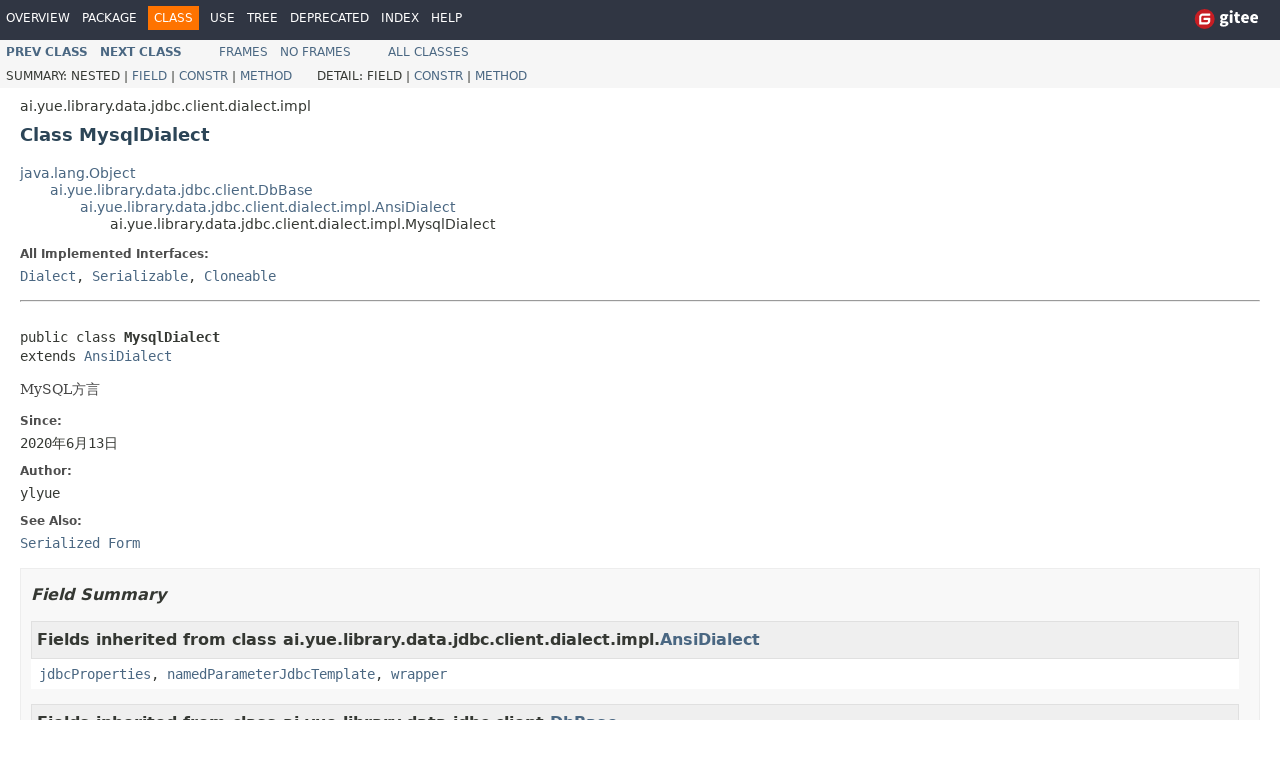

--- FILE ---
content_type: text/html
request_url: https://apidoc.gitee.com/yl-yue/yue-library/ai/yue/library/data/jdbc/client/dialect/impl/MysqlDialect.html
body_size: 4401
content:
<!DOCTYPE HTML PUBLIC "-//W3C//DTD HTML 4.01 Transitional//EN" "http://www.w3.org/TR/html4/loose.dtd">
<!-- NewPage -->
<html lang="en">
<head>
<!-- Generated by javadoc (1.8.0_222) on Tue Jun 28 07:24:31 UTC 2022 -->
<meta http-equiv="Content-Type" content="text/html; charset=UTF-8">
<title>MysqlDialect (yue-library-码云(gitee.com))</title>
<meta name="date" content="2022-06-28">
<meta name="keywords" content="ai.yue.library.data.jdbc.client.dialect.impl.MysqlDialect class">
<meta name="keywords" content="cloneDialect()">
<meta name="keywords" content="clone()">
<meta name="keywords" content="dialectName()">
<link rel="stylesheet" type="text/css" href="../../../../../../../../stylesheet.css" title="Style">
<script type="text/javascript" src="../../../../../../../../script.js"></script>
</head>
<body>
<script type="text/javascript"><!--
    try {
        if (location.href.indexOf('is-external=true') == -1) {
            parent.document.title="MysqlDialect (yue-library-\u7801\u4E91(gitee.com))";
        }
    }
    catch(err) {
    }
//-->
var methods = {"i0":10,"i1":10,"i2":10};
var tabs = {65535:["t0","All Methods"],2:["t2","Instance Methods"],8:["t4","Concrete Methods"]};
var altColor = "altColor";
var rowColor = "rowColor";
var tableTab = "tableTab";
var activeTableTab = "activeTableTab";
</script>
<noscript>
<div>JavaScript is disabled on your browser.</div>
</noscript>
<!-- ========= START OF TOP NAVBAR ======= -->
<div class="topNav"><a name="navbar.top">
<!--   -->
</a>
<div class="skipNav"><a href="#skip.navbar.top" title="Skip navigation links">Skip navigation links</a></div>
<a name="navbar.top.firstrow">
<!--   -->
</a>
<ul class="navList" title="Navigation">
<li><a href="../../../../../../../../overview-summary.html">Overview</a></li>
<li><a href="package-summary.html">Package</a></li>
<li class="navBarCell1Rev">Class</li>
<li><a href="class-use/MysqlDialect.html">Use</a></li>
<li><a href="package-tree.html">Tree</a></li>
<li><a href="../../../../../../../../deprecated-list.html">Deprecated</a></li>
<li><a href="../../../../../../../../index-all.html">Index</a></li>
<li><a href="../../../../../../../../help-doc.html">Help</a></li>
</ul>
<div class="aboutLanguage"><style type=text/css>   .header-bar {text-align: center;}   .header-bar .project-name {line-height: 1.8em;}   .header-bar .logo {height: 20px; width: 65px; margin-top: 12px;}   .bar .logo, .aboutLanguage .project-name{display: none;}  </style> <div class='header-bar'>   <a class='project-name' href='https://gitee.com/yl-yue/yue-library' target='_blank'>yue-library</a>   <a href='https://gitee.com'><img class='image logo' src='https://gitee.com/logo.svg?20171024'></a> </div></div>
</div>
<div class="subNav">
<ul class="navList">
<li><a href="../../../../../../../../ai/yue/library/data/jdbc/client/dialect/impl/DmDialect.html" title="class in ai.yue.library.data.jdbc.client.dialect.impl"><span class="typeNameLink">Prev&nbsp;Class</span></a></li>
<li><a href="../../../../../../../../ai/yue/library/data/jdbc/client/dialect/impl/PostgresqlDialect.html" title="class in ai.yue.library.data.jdbc.client.dialect.impl"><span class="typeNameLink">Next&nbsp;Class</span></a></li>
</ul>
<ul class="navList">
<li><a href="../../../../../../../../index.html?ai/yue/library/data/jdbc/client/dialect/impl/MysqlDialect.html" target="_top">Frames</a></li>
<li><a href="MysqlDialect.html" target="_top">No&nbsp;Frames</a></li>
</ul>
<ul class="navList" id="allclasses_navbar_top">
<li><a href="../../../../../../../../allclasses-noframe.html">All&nbsp;Classes</a></li>
</ul>
<div>
<script type="text/javascript"><!--
  allClassesLink = document.getElementById("allclasses_navbar_top");
  if(window==top) {
    allClassesLink.style.display = "block";
  }
  else {
    allClassesLink.style.display = "none";
  }
  //-->
</script>
</div>
<div>
<ul class="subNavList">
<li>Summary:&nbsp;</li>
<li>Nested&nbsp;|&nbsp;</li>
<li><a href="#fields.inherited.from.class.ai.yue.library.data.jdbc.client.dialect.impl.AnsiDialect">Field</a>&nbsp;|&nbsp;</li>
<li><a href="#constructor.summary">Constr</a>&nbsp;|&nbsp;</li>
<li><a href="#method.summary">Method</a></li>
</ul>
<ul class="subNavList">
<li>Detail:&nbsp;</li>
<li>Field&nbsp;|&nbsp;</li>
<li><a href="#constructor.detail">Constr</a>&nbsp;|&nbsp;</li>
<li><a href="#method.detail">Method</a></li>
</ul>
</div>
<a name="skip.navbar.top">
<!--   -->
</a></div>
<!-- ========= END OF TOP NAVBAR ========= -->
<!-- ======== START OF CLASS DATA ======== -->
<div class="header">
<div class="subTitle">ai.yue.library.data.jdbc.client.dialect.impl</div>
<h2 title="Class MysqlDialect" class="title">Class MysqlDialect</h2>
</div>
<div class="contentContainer">
<ul class="inheritance">
<li><a href="https://docs.oracle.com/javase/8/docs/api/java/lang/Object.html?is-external=true" title="class or interface in java.lang">java.lang.Object</a></li>
<li>
<ul class="inheritance">
<li><a href="../../../../../../../../ai/yue/library/data/jdbc/client/DbBase.html" title="class in ai.yue.library.data.jdbc.client">ai.yue.library.data.jdbc.client.DbBase</a></li>
<li>
<ul class="inheritance">
<li><a href="../../../../../../../../ai/yue/library/data/jdbc/client/dialect/impl/AnsiDialect.html" title="class in ai.yue.library.data.jdbc.client.dialect.impl">ai.yue.library.data.jdbc.client.dialect.impl.AnsiDialect</a></li>
<li>
<ul class="inheritance">
<li>ai.yue.library.data.jdbc.client.dialect.impl.MysqlDialect</li>
</ul>
</li>
</ul>
</li>
</ul>
</li>
</ul>
<div class="description">
<ul class="blockList">
<li class="blockList">
<dl>
<dt>All Implemented Interfaces:</dt>
<dd><a href="../../../../../../../../ai/yue/library/data/jdbc/client/dialect/Dialect.html" title="interface in ai.yue.library.data.jdbc.client.dialect">Dialect</a>, <a href="https://docs.oracle.com/javase/8/docs/api/java/io/Serializable.html?is-external=true" title="class or interface in java.io">Serializable</a>, <a href="https://docs.oracle.com/javase/8/docs/api/java/lang/Cloneable.html?is-external=true" title="class or interface in java.lang">Cloneable</a></dd>
</dl>
<hr>
<br>
<pre>public class <span class="typeNameLabel">MysqlDialect</span>
extends <a href="../../../../../../../../ai/yue/library/data/jdbc/client/dialect/impl/AnsiDialect.html" title="class in ai.yue.library.data.jdbc.client.dialect.impl">AnsiDialect</a></pre>
<div class="block">MySQL方言</div>
<dl>
<dt><span class="simpleTagLabel">Since:</span></dt>
<dd>2020年6月13日</dd>
<dt><span class="simpleTagLabel">Author:</span></dt>
<dd>ylyue</dd>
<dt><span class="seeLabel">See Also:</span></dt>
<dd><a href="../../../../../../../../serialized-form.html#ai.yue.library.data.jdbc.client.dialect.impl.MysqlDialect">Serialized Form</a></dd>
</dl>
</li>
</ul>
</div>
<div class="summary">
<ul class="blockList">
<li class="blockList">
<!-- =========== FIELD SUMMARY =========== -->
<ul class="blockList">
<li class="blockList"><a name="field.summary">
<!--   -->
</a>
<h3>Field Summary</h3>
<ul class="blockList">
<li class="blockList"><a name="fields.inherited.from.class.ai.yue.library.data.jdbc.client.dialect.impl.AnsiDialect">
<!--   -->
</a>
<h3>Fields inherited from class&nbsp;ai.yue.library.data.jdbc.client.dialect.impl.<a href="../../../../../../../../ai/yue/library/data/jdbc/client/dialect/impl/AnsiDialect.html" title="class in ai.yue.library.data.jdbc.client.dialect.impl">AnsiDialect</a></h3>
<code><a href="../../../../../../../../ai/yue/library/data/jdbc/client/dialect/impl/AnsiDialect.html#jdbcProperties">jdbcProperties</a>, <a href="../../../../../../../../ai/yue/library/data/jdbc/client/dialect/impl/AnsiDialect.html#namedParameterJdbcTemplate">namedParameterJdbcTemplate</a>, <a href="../../../../../../../../ai/yue/library/data/jdbc/client/dialect/impl/AnsiDialect.html#wrapper">wrapper</a></code></li>
</ul>
<ul class="blockList">
<li class="blockList"><a name="fields.inherited.from.class.ai.yue.library.data.jdbc.client.DbBase">
<!--   -->
</a>
<h3>Fields inherited from class&nbsp;ai.yue.library.data.jdbc.client.<a href="../../../../../../../../ai/yue/library/data/jdbc/client/DbBase.html" title="class in ai.yue.library.data.jdbc.client">DbBase</a></h3>
<code><a href="../../../../../../../../ai/yue/library/data/jdbc/client/DbBase.html#dialect">dialect</a></code></li>
</ul>
</li>
</ul>
<!-- ======== CONSTRUCTOR SUMMARY ======== -->
<ul class="blockList">
<li class="blockList"><a name="constructor.summary">
<!--   -->
</a>
<h3>Constructor Summary</h3>
<table class="memberSummary" border="0" cellpadding="3" cellspacing="0" summary="Constructor Summary table, listing constructors, and an explanation">
<caption><span>Constructors</span><span class="tabEnd">&nbsp;</span></caption>
<tr>
<th class="colOne" scope="col">Constructor and Description</th>
</tr>
<tr class="altColor">
<td class="colOne"><code><span class="memberNameLink"><a href="../../../../../../../../ai/yue/library/data/jdbc/client/dialect/impl/MysqlDialect.html#MysqlDialect-org.springframework.jdbc.core.namedparam.NamedParameterJdbcTemplate-ai.yue.library.data.jdbc.config.properties.JdbcProperties-">MysqlDialect</a></span>(org.springframework.jdbc.core.namedparam.NamedParameterJdbcTemplate&nbsp;namedParameterJdbcTemplate,
            <a href="../../../../../../../../ai/yue/library/data/jdbc/config/properties/JdbcProperties.html" title="class in ai.yue.library.data.jdbc.config.properties">JdbcProperties</a>&nbsp;jdbcProperties)</code>&nbsp;</td>
</tr>
</table>
</li>
</ul>
<!-- ========== METHOD SUMMARY =========== -->
<ul class="blockList">
<li class="blockList"><a name="method.summary">
<!--   -->
</a>
<h3>Method Summary</h3>
<table class="memberSummary" border="0" cellpadding="3" cellspacing="0" summary="Method Summary table, listing methods, and an explanation">
<caption><span id="t0" class="activeTableTab"><span>All Methods</span><span class="tabEnd">&nbsp;</span></span><span id="t2" class="tableTab"><span><a href="javascript:show(2);">Instance Methods</a></span><span class="tabEnd">&nbsp;</span></span><span id="t4" class="tableTab"><span><a href="javascript:show(8);">Concrete Methods</a></span><span class="tabEnd">&nbsp;</span></span></caption>
<tr>
<th class="colFirst" scope="col">Modifier and Type</th>
<th class="colLast" scope="col">Method and Description</th>
</tr>
<tr id="i0" class="altColor">
<td class="colFirst"><code><a href="../../../../../../../../ai/yue/library/data/jdbc/client/dialect/impl/MysqlDialect.html" title="class in ai.yue.library.data.jdbc.client.dialect.impl">MysqlDialect</a></code></td>
<td class="colLast"><code><span class="memberNameLink"><a href="../../../../../../../../ai/yue/library/data/jdbc/client/dialect/impl/MysqlDialect.html#clone--">clone</a></span>()</code>&nbsp;</td>
</tr>
<tr id="i1" class="rowColor">
<td class="colFirst"><code><a href="../../../../../../../../ai/yue/library/data/jdbc/client/dialect/Dialect.html" title="interface in ai.yue.library.data.jdbc.client.dialect">Dialect</a></code></td>
<td class="colLast"><code><span class="memberNameLink"><a href="../../../../../../../../ai/yue/library/data/jdbc/client/dialect/impl/MysqlDialect.html#cloneDialect--">cloneDialect</a></span>()</code>
<div class="block">克隆方言</div>
</td>
</tr>
<tr id="i2" class="altColor">
<td class="colFirst"><code><a href="../../../../../../../../ai/yue/library/data/jdbc/client/dialect/DialectNameEnum.html" title="enum in ai.yue.library.data.jdbc.client.dialect">DialectNameEnum</a></code></td>
<td class="colLast"><code><span class="memberNameLink"><a href="../../../../../../../../ai/yue/library/data/jdbc/client/dialect/impl/MysqlDialect.html#dialectName--">dialectName</a></span>()</code>
<div class="block">方言名</div>
</td>
</tr>
</table>
<ul class="blockList">
<li class="blockList"><a name="methods.inherited.from.class.ai.yue.library.data.jdbc.client.dialect.impl.AnsiDialect">
<!--   -->
</a>
<h3>Methods inherited from class&nbsp;ai.yue.library.data.jdbc.client.dialect.impl.<a href="../../../../../../../../ai/yue/library/data/jdbc/client/dialect/impl/AnsiDialect.html" title="class in ai.yue.library.data.jdbc.client.dialect.impl">AnsiDialect</a></h3>
<code><a href="../../../../../../../../ai/yue/library/data/jdbc/client/dialect/impl/AnsiDialect.html#getPageJoinSql--">getPageJoinSql</a>, <a href="../../../../../../../../ai/yue/library/data/jdbc/client/dialect/impl/AnsiDialect.html#insertOrUpdate-java.lang.String-com.alibaba.fastjson.JSONObject-java.lang.String:A-ai.yue.library.data.jdbc.constant.DbUpdateEnum-">insertOrUpdate</a>, <a href="../../../../../../../../ai/yue/library/data/jdbc/client/dialect/impl/AnsiDialect.html#page-java.lang.String-ai.yue.library.data.jdbc.ipo.PageIPO-ai.yue.library.base.constant.SortEnum-java.lang.Class-">page</a>, <a href="../../../../../../../../ai/yue/library/data/jdbc/client/dialect/impl/AnsiDialect.html#pageSql-java.lang.String-ai.yue.library.data.jdbc.ipo.PageIPO-java.lang.Class-">pageSql</a>, <a href="../../../../../../../../ai/yue/library/data/jdbc/client/dialect/impl/AnsiDialect.html#pageSql-java.lang.String-java.lang.String-ai.yue.library.data.jdbc.ipo.PageIPO-java.lang.Class-">pageSql</a>, <a href="../../../../../../../../ai/yue/library/data/jdbc/client/dialect/impl/AnsiDialect.html#pageWhere-java.lang.String-java.lang.String-ai.yue.library.data.jdbc.ipo.PageIPO-java.lang.Class-">pageWhere</a>, <a href="../../../../../../../../ai/yue/library/data/jdbc/client/dialect/impl/AnsiDialect.html#toPage-ai.yue.library.data.jdbc.ipo.PageIPO-">toPage</a></code></li>
</ul>
<ul class="blockList">
<li class="blockList"><a name="methods.inherited.from.class.ai.yue.library.data.jdbc.client.DbBase">
<!--   -->
</a>
<h3>Methods inherited from class&nbsp;ai.yue.library.data.jdbc.client.<a href="../../../../../../../../ai/yue/library/data/jdbc/client/DbBase.html" title="class in ai.yue.library.data.jdbc.client">DbBase</a></h3>
<code><a href="../../../../../../../../ai/yue/library/data/jdbc/client/DbBase.html#aopAfter-java.lang.String:A-com.alibaba.fastjson.JSONObject-">aopAfter</a>, <a href="../../../../../../../../ai/yue/library/data/jdbc/client/DbBase.html#aopAfter-java.lang.String-java.lang.String-com.alibaba.fastjson.JSONObject-">aopAfter</a>, <a href="../../../../../../../../ai/yue/library/data/jdbc/client/DbBase.html#aopAfter-java.lang.String-java.lang.String-com.alibaba.fastjson.JSONObject:A-">aopAfter</a>, <a href="../../../../../../../../ai/yue/library/data/jdbc/client/DbBase.html#aopBefore-java.lang.String-java.lang.String-com.alibaba.fastjson.JSONObject-">aopBefore</a>, <a href="../../../../../../../../ai/yue/library/data/jdbc/client/DbBase.html#aopBefore-java.lang.String-java.lang.String-com.alibaba.fastjson.JSONObject:A-">aopBefore</a>, <a href="../../../../../../../../ai/yue/library/data/jdbc/client/DbBase.html#audit-java.lang.String-com.alibaba.fastjson.JSONObject-">audit</a>, <a href="../../../../../../../../ai/yue/library/data/jdbc/client/DbBase.html#extractTables-java.lang.String-">extractTables</a>, <a href="../../../../../../../../ai/yue/library/data/jdbc/client/DbBase.html#getDataSource--">getDataSource</a>, <a href="../../../../../../../../ai/yue/library/data/jdbc/client/DbBase.html#getDeleteWhereSql--">getDeleteWhereSql</a>, <a href="../../../../../../../../ai/yue/library/data/jdbc/client/DbBase.html#getJdbcProperties--">getJdbcProperties</a>, <a href="../../../../../../../../ai/yue/library/data/jdbc/client/DbBase.html#getJdbcTemplate--">getJdbcTemplate</a>, <a href="../../../../../../../../ai/yue/library/data/jdbc/client/DbBase.html#getNamedParameterJdbcTemplate--">getNamedParameterJdbcTemplate</a>, <a href="../../../../../../../../ai/yue/library/data/jdbc/client/DbBase.html#getRowMapper-java.lang.Class-ai.yue.library.data.jdbc.client.DbBase-java.lang.String...-">getRowMapper</a>, <a href="../../../../../../../../ai/yue/library/data/jdbc/client/DbBase.html#isDataSize-long-">isDataSize</a>, <a href="../../../../../../../../ai/yue/library/data/jdbc/client/DbBase.html#isUpdateAndExpectedEqual-long-int-">isUpdateAndExpectedEqual</a>, <a href="../../../../../../../../ai/yue/library/data/jdbc/client/DbBase.html#isUpdateAndExpectedGreaterThanEqual-long-int-">isUpdateAndExpectedGreaterThanEqual</a>, <a href="../../../../../../../../ai/yue/library/data/jdbc/client/DbBase.html#listResultToGetResult-java.util.List-">listResultToGetResult</a>, <a href="../../../../../../../../ai/yue/library/data/jdbc/client/DbBase.html#paramFormat-com.alibaba.fastjson.JSONObject-">paramFormat</a>, <a href="../../../../../../../../ai/yue/library/data/jdbc/client/DbBase.html#paramToWhereSql-com.alibaba.fastjson.JSONObject-">paramToWhereSql</a>, <a href="../../../../../../../../ai/yue/library/data/jdbc/client/DbBase.html#paramToWhereSql-com.alibaba.fastjson.JSONObject-java.lang.String...-">paramToWhereSql</a>, <a href="../../../../../../../../ai/yue/library/data/jdbc/client/DbBase.html#paramValidate-java.lang.String-">paramValidate</a>, <a href="../../../../../../../../ai/yue/library/data/jdbc/client/DbBase.html#paramValidate-java.lang.String-com.alibaba.fastjson.JSONObject-">paramValidate</a>, <a href="../../../../../../../../ai/yue/library/data/jdbc/client/DbBase.html#paramValidate-java.lang.String-com.alibaba.fastjson.JSONObject:A-">paramValidate</a>, <a href="../../../../../../../../ai/yue/library/data/jdbc/client/DbBase.html#paramValidate-java.lang.String-com.alibaba.fastjson.JSONObject-java.lang.String:A-">paramValidate</a>, <a href="../../../../../../../../ai/yue/library/data/jdbc/client/DbBase.html#paramValidate-java.lang.String-java.lang.Long-">paramValidate</a>, <a href="../../../../../../../../ai/yue/library/data/jdbc/client/DbBase.html#paramValidate-java.lang.String-java.lang.Long-java.lang.String:A-">paramValidate</a>, <a href="../../../../../../../../ai/yue/library/data/jdbc/client/DbBase.html#paramValidate-java.lang.String-java.lang.String...-">paramValidate</a>, <a href="../../../../../../../../ai/yue/library/data/jdbc/client/DbBase.html#paramValidate-java.lang.String-java.lang.String-">paramValidate</a>, <a href="../../../../../../../../ai/yue/library/data/jdbc/client/DbBase.html#queryForJson-java.lang.String-com.alibaba.fastjson.JSONObject-">queryForJson</a>, <a href="../../../../../../../../ai/yue/library/data/jdbc/client/DbBase.html#queryForList-java.lang.String-com.alibaba.fastjson.JSONObject-">queryForList</a>, <a href="../../../../../../../../ai/yue/library/data/jdbc/client/DbBase.html#queryForList-java.lang.String-com.alibaba.fastjson.JSONObject-java.lang.Class-">queryForList</a>, <a href="../../../../../../../../ai/yue/library/data/jdbc/client/DbBase.html#queryForObject-java.lang.String-com.alibaba.fastjson.JSONObject-java.lang.Class-">queryForObject</a>, <a href="../../../../../../../../ai/yue/library/data/jdbc/client/DbBase.html#queryForRowSet-java.lang.String-com.alibaba.fastjson.JSONObject-">queryForRowSet</a>, <a href="../../../../../../../../ai/yue/library/data/jdbc/client/DbBase.html#resultToJson-java.util.List-">resultToJson</a>, <a href="../../../../../../../../ai/yue/library/data/jdbc/client/DbBase.html#resultToObject-java.util.List-">resultToObject</a>, <a href="../../../../../../../../ai/yue/library/data/jdbc/client/DbBase.html#setDataSource-javax.sql.DataSource-">setDataSource</a>, <a href="../../../../../../../../ai/yue/library/data/jdbc/client/DbBase.html#updateAndExpectedEqual-long-int-">updateAndExpectedEqual</a>, <a href="../../../../../../../../ai/yue/library/data/jdbc/client/DbBase.html#updateAndExpectedGreaterThanEqual-long-int-">updateAndExpectedGreaterThanEqual</a>, <a href="../../../../../../../../ai/yue/library/data/jdbc/client/DbBase.html#updateBatchAndExpectedEqual-int:A-int-">updateBatchAndExpectedEqual</a></code></li>
</ul>
<ul class="blockList">
<li class="blockList"><a name="methods.inherited.from.class.java.lang.Object">
<!--   -->
</a>
<h3>Methods inherited from class&nbsp;java.lang.<a href="https://docs.oracle.com/javase/8/docs/api/java/lang/Object.html?is-external=true" title="class or interface in java.lang">Object</a></h3>
<code><a href="https://docs.oracle.com/javase/8/docs/api/java/lang/Object.html?is-external=true#equals-java.lang.Object-" title="class or interface in java.lang">equals</a>, <a href="https://docs.oracle.com/javase/8/docs/api/java/lang/Object.html?is-external=true#finalize--" title="class or interface in java.lang">finalize</a>, <a href="https://docs.oracle.com/javase/8/docs/api/java/lang/Object.html?is-external=true#getClass--" title="class or interface in java.lang">getClass</a>, <a href="https://docs.oracle.com/javase/8/docs/api/java/lang/Object.html?is-external=true#hashCode--" title="class or interface in java.lang">hashCode</a>, <a href="https://docs.oracle.com/javase/8/docs/api/java/lang/Object.html?is-external=true#notify--" title="class or interface in java.lang">notify</a>, <a href="https://docs.oracle.com/javase/8/docs/api/java/lang/Object.html?is-external=true#notifyAll--" title="class or interface in java.lang">notifyAll</a>, <a href="https://docs.oracle.com/javase/8/docs/api/java/lang/Object.html?is-external=true#toString--" title="class or interface in java.lang">toString</a>, <a href="https://docs.oracle.com/javase/8/docs/api/java/lang/Object.html?is-external=true#wait--" title="class or interface in java.lang">wait</a>, <a href="https://docs.oracle.com/javase/8/docs/api/java/lang/Object.html?is-external=true#wait-long-" title="class or interface in java.lang">wait</a>, <a href="https://docs.oracle.com/javase/8/docs/api/java/lang/Object.html?is-external=true#wait-long-int-" title="class or interface in java.lang">wait</a></code></li>
</ul>
<ul class="blockList">
<li class="blockList"><a name="methods.inherited.from.class.ai.yue.library.data.jdbc.client.dialect.Dialect">
<!--   -->
</a>
<h3>Methods inherited from interface&nbsp;ai.yue.library.data.jdbc.client.dialect.<a href="../../../../../../../../ai/yue/library/data/jdbc/client/dialect/Dialect.html" title="interface in ai.yue.library.data.jdbc.client.dialect">Dialect</a></h3>
<code><a href="../../../../../../../../ai/yue/library/data/jdbc/client/dialect/Dialect.html#getJdbcProperties--">getJdbcProperties</a>, <a href="../../../../../../../../ai/yue/library/data/jdbc/client/dialect/Dialect.html#getNamedParameterJdbcTemplate--">getNamedParameterJdbcTemplate</a>, <a href="../../../../../../../../ai/yue/library/data/jdbc/client/dialect/Dialect.html#getWrapper--">getWrapper</a>, <a href="../../../../../../../../ai/yue/library/data/jdbc/client/dialect/Dialect.html#setJdbcProperties-ai.yue.library.data.jdbc.config.properties.JdbcProperties-">setJdbcProperties</a>, <a href="../../../../../../../../ai/yue/library/data/jdbc/client/dialect/Dialect.html#setNamedParameterJdbcTemplate-org.springframework.jdbc.core.namedparam.NamedParameterJdbcTemplate-">setNamedParameterJdbcTemplate</a>, <a href="../../../../../../../../ai/yue/library/data/jdbc/client/dialect/Dialect.html#setWrapper-ai.yue.library.data.jdbc.client.dialect.Wrapper-">setWrapper</a></code></li>
</ul>
</li>
</ul>
</li>
</ul>
</div>
<div class="details">
<ul class="blockList">
<li class="blockList">
<!-- ========= CONSTRUCTOR DETAIL ======== -->
<ul class="blockList">
<li class="blockList"><a name="constructor.detail">
<!--   -->
</a>
<h3>Constructor Detail</h3>
<a name="MysqlDialect-org.springframework.jdbc.core.namedparam.NamedParameterJdbcTemplate-ai.yue.library.data.jdbc.config.properties.JdbcProperties-">
<!--   -->
</a>
<ul class="blockListLast">
<li class="blockList">
<h4>MysqlDialect</h4>
<pre>public&nbsp;MysqlDialect(org.springframework.jdbc.core.namedparam.NamedParameterJdbcTemplate&nbsp;namedParameterJdbcTemplate,
                    <a href="../../../../../../../../ai/yue/library/data/jdbc/config/properties/JdbcProperties.html" title="class in ai.yue.library.data.jdbc.config.properties">JdbcProperties</a>&nbsp;jdbcProperties)</pre>
</li>
</ul>
</li>
</ul>
<!-- ============ METHOD DETAIL ========== -->
<ul class="blockList">
<li class="blockList"><a name="method.detail">
<!--   -->
</a>
<h3>Method Detail</h3>
<a name="cloneDialect--">
<!--   -->
</a>
<ul class="blockList">
<li class="blockList">
<h4>cloneDialect</h4>
<pre>public&nbsp;<a href="../../../../../../../../ai/yue/library/data/jdbc/client/dialect/Dialect.html" title="interface in ai.yue.library.data.jdbc.client.dialect">Dialect</a>&nbsp;cloneDialect()</pre>
<div class="block"><span class="descfrmTypeLabel">Description copied from interface:&nbsp;<code><a href="../../../../../../../../ai/yue/library/data/jdbc/client/dialect/Dialect.html#cloneDialect--">Dialect</a></code></span></div>
<div class="block">克隆方言</div>
<dl>
<dt><span class="overrideSpecifyLabel">Specified by:</span></dt>
<dd><code><a href="../../../../../../../../ai/yue/library/data/jdbc/client/dialect/Dialect.html#cloneDialect--">cloneDialect</a></code>&nbsp;in interface&nbsp;<code><a href="../../../../../../../../ai/yue/library/data/jdbc/client/dialect/Dialect.html" title="interface in ai.yue.library.data.jdbc.client.dialect">Dialect</a></code></dd>
<dt><span class="overrideSpecifyLabel">Overrides:</span></dt>
<dd><code><a href="../../../../../../../../ai/yue/library/data/jdbc/client/dialect/impl/AnsiDialect.html#cloneDialect--">cloneDialect</a></code>&nbsp;in class&nbsp;<code><a href="../../../../../../../../ai/yue/library/data/jdbc/client/dialect/impl/AnsiDialect.html" title="class in ai.yue.library.data.jdbc.client.dialect.impl">AnsiDialect</a></code></dd>
<dt><span class="returnLabel">Returns:</span></dt>
<dd>克隆方言</dd>
</dl>
</li>
</ul>
<a name="clone--">
<!--   -->
</a>
<ul class="blockList">
<li class="blockList">
<h4>clone</h4>
<pre>public&nbsp;<a href="../../../../../../../../ai/yue/library/data/jdbc/client/dialect/impl/MysqlDialect.html" title="class in ai.yue.library.data.jdbc.client.dialect.impl">MysqlDialect</a>&nbsp;clone()</pre>
<dl>
<dt><span class="overrideSpecifyLabel">Overrides:</span></dt>
<dd><code><a href="../../../../../../../../ai/yue/library/data/jdbc/client/dialect/impl/AnsiDialect.html#clone--">clone</a></code>&nbsp;in class&nbsp;<code><a href="../../../../../../../../ai/yue/library/data/jdbc/client/dialect/impl/AnsiDialect.html" title="class in ai.yue.library.data.jdbc.client.dialect.impl">AnsiDialect</a></code></dd>
</dl>
</li>
</ul>
<a name="dialectName--">
<!--   -->
</a>
<ul class="blockListLast">
<li class="blockList">
<h4>dialectName</h4>
<pre>public&nbsp;<a href="../../../../../../../../ai/yue/library/data/jdbc/client/dialect/DialectNameEnum.html" title="enum in ai.yue.library.data.jdbc.client.dialect">DialectNameEnum</a>&nbsp;dialectName()</pre>
<div class="block"><span class="descfrmTypeLabel">Description copied from interface:&nbsp;<code><a href="../../../../../../../../ai/yue/library/data/jdbc/client/dialect/Dialect.html#dialectName--">Dialect</a></code></span></div>
<div class="block">方言名</div>
<dl>
<dt><span class="overrideSpecifyLabel">Specified by:</span></dt>
<dd><code><a href="../../../../../../../../ai/yue/library/data/jdbc/client/dialect/Dialect.html#dialectName--">dialectName</a></code>&nbsp;in interface&nbsp;<code><a href="../../../../../../../../ai/yue/library/data/jdbc/client/dialect/Dialect.html" title="interface in ai.yue.library.data.jdbc.client.dialect">Dialect</a></code></dd>
<dt><span class="overrideSpecifyLabel">Overrides:</span></dt>
<dd><code><a href="../../../../../../../../ai/yue/library/data/jdbc/client/dialect/impl/AnsiDialect.html#dialectName--">dialectName</a></code>&nbsp;in class&nbsp;<code><a href="../../../../../../../../ai/yue/library/data/jdbc/client/dialect/impl/AnsiDialect.html" title="class in ai.yue.library.data.jdbc.client.dialect.impl">AnsiDialect</a></code></dd>
<dt><span class="returnLabel">Returns:</span></dt>
<dd>方言名</dd>
</dl>
</li>
</ul>
</li>
</ul>
</li>
</ul>
</div>
</div>
<!-- ========= END OF CLASS DATA ========= -->
<!-- ======= START OF BOTTOM NAVBAR ====== -->
<div class="bottomNav"><a name="navbar.bottom">
<!--   -->
</a>
<div class="skipNav"><a href="#skip.navbar.bottom" title="Skip navigation links">Skip navigation links</a></div>
<a name="navbar.bottom.firstrow">
<!--   -->
</a>
<ul class="navList" title="Navigation">
<li><a href="../../../../../../../../overview-summary.html">Overview</a></li>
<li><a href="package-summary.html">Package</a></li>
<li class="navBarCell1Rev">Class</li>
<li><a href="class-use/MysqlDialect.html">Use</a></li>
<li><a href="package-tree.html">Tree</a></li>
<li><a href="../../../../../../../../deprecated-list.html">Deprecated</a></li>
<li><a href="../../../../../../../../index-all.html">Index</a></li>
<li><a href="../../../../../../../../help-doc.html">Help</a></li>
</ul>
<div class="aboutLanguage"><script>   var _hmt = _hmt || [];   (function() {     var hm = document.createElement('script');     hm.src = 'https://hm.baidu.com/hm.js?9c317ed7f10e4661a8164e9fb5f19d5f';     var s = document.getElementsByTagName('script')[0];     s.parentNode.insertBefore(hm, s);   })(); </script> </div>
</div>
<div class="subNav">
<ul class="navList">
<li><a href="../../../../../../../../ai/yue/library/data/jdbc/client/dialect/impl/DmDialect.html" title="class in ai.yue.library.data.jdbc.client.dialect.impl"><span class="typeNameLink">Prev&nbsp;Class</span></a></li>
<li><a href="../../../../../../../../ai/yue/library/data/jdbc/client/dialect/impl/PostgresqlDialect.html" title="class in ai.yue.library.data.jdbc.client.dialect.impl"><span class="typeNameLink">Next&nbsp;Class</span></a></li>
</ul>
<ul class="navList">
<li><a href="../../../../../../../../index.html?ai/yue/library/data/jdbc/client/dialect/impl/MysqlDialect.html" target="_top">Frames</a></li>
<li><a href="MysqlDialect.html" target="_top">No&nbsp;Frames</a></li>
</ul>
<ul class="navList" id="allclasses_navbar_bottom">
<li><a href="../../../../../../../../allclasses-noframe.html">All&nbsp;Classes</a></li>
</ul>
<div>
<script type="text/javascript"><!--
  allClassesLink = document.getElementById("allclasses_navbar_bottom");
  if(window==top) {
    allClassesLink.style.display = "block";
  }
  else {
    allClassesLink.style.display = "none";
  }
  //-->
</script>
</div>
<div>
<ul class="subNavList">
<li>Summary:&nbsp;</li>
<li>Nested&nbsp;|&nbsp;</li>
<li><a href="#fields.inherited.from.class.ai.yue.library.data.jdbc.client.dialect.impl.AnsiDialect">Field</a>&nbsp;|&nbsp;</li>
<li><a href="#constructor.summary">Constr</a>&nbsp;|&nbsp;</li>
<li><a href="#method.summary">Method</a></li>
</ul>
<ul class="subNavList">
<li>Detail:&nbsp;</li>
<li>Field&nbsp;|&nbsp;</li>
<li><a href="#constructor.detail">Constr</a>&nbsp;|&nbsp;</li>
<li><a href="#method.detail">Method</a></li>
</ul>
</div>
<a name="skip.navbar.bottom">
<!--   -->
</a></div>
<!-- ======== END OF BOTTOM NAVBAR ======= -->
<p class="legalCopy"><small>Copyright &#169; 2022 <a href="https://www.spring.io">Pivotal Software, Inc.</a>. All rights reserved.</small></p>
</body>
</html>
